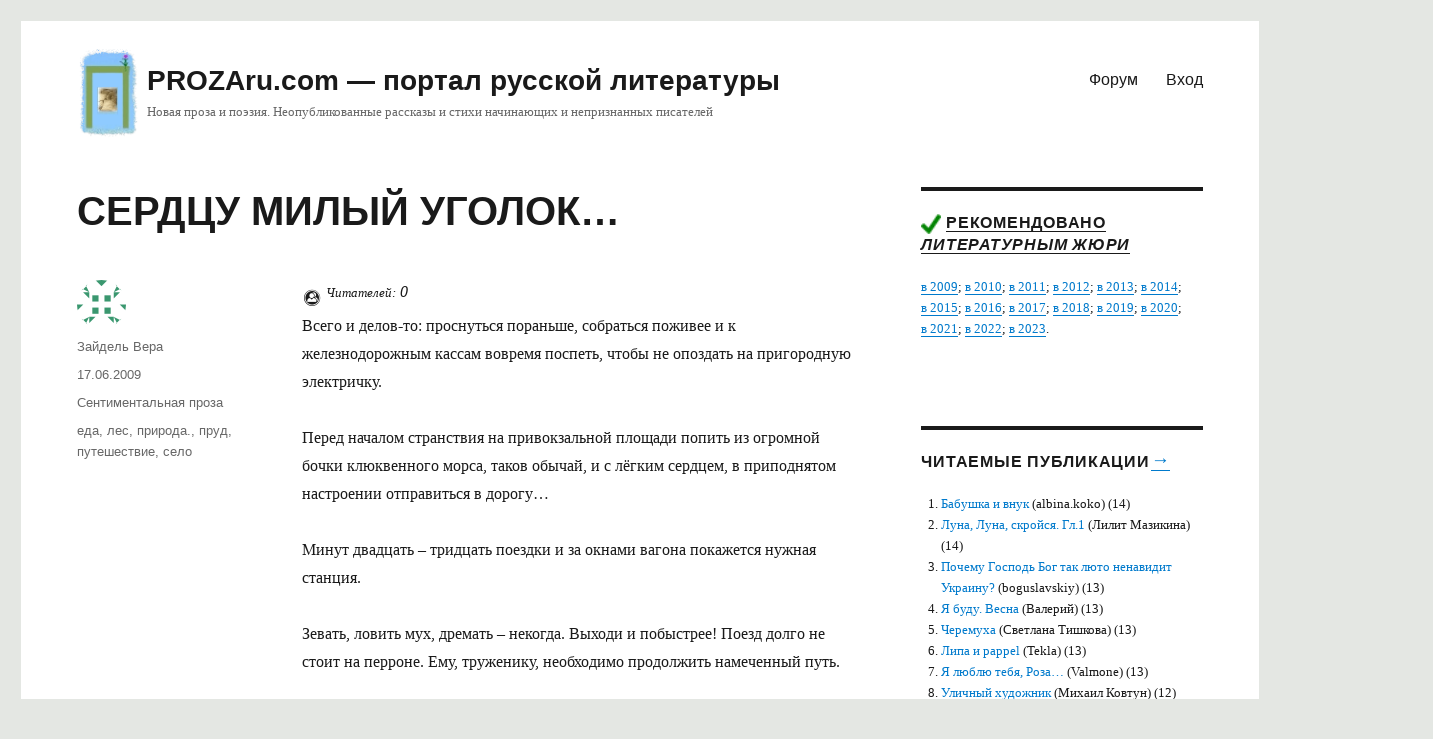

--- FILE ---
content_type: text/html; charset=UTF-8
request_url: https://prozaru.com/2009/06/serdtsu-milyiy-ugolok%E2%80%A6/
body_size: 16348
content:
<!DOCTYPE html>
<html lang="ru-RU" prefix="og: https://ogp.me/ns#" class="no-js">
<head>


	<meta charset="UTF-8">
	<meta name="viewport" content="width=device-width, initial-scale=1">
	<link rel="profile" href="http://gmpg.org/xfn/11">
		<script type="text/javascript">
/* <![CDATA[ */
(()=>{var e={};e.g=function(){if("object"==typeof globalThis)return globalThis;try{return this||new Function("return this")()}catch(e){if("object"==typeof window)return window}}(),function({ampUrl:n,isCustomizePreview:t,isAmpDevMode:r,noampQueryVarName:o,noampQueryVarValue:s,disabledStorageKey:i,mobileUserAgents:a,regexRegex:c}){if("undefined"==typeof sessionStorage)return;const d=new RegExp(c);if(!a.some((e=>{const n=e.match(d);return!(!n||!new RegExp(n[1],n[2]).test(navigator.userAgent))||navigator.userAgent.includes(e)})))return;e.g.addEventListener("DOMContentLoaded",(()=>{const e=document.getElementById("amp-mobile-version-switcher");if(!e)return;e.hidden=!1;const n=e.querySelector("a[href]");n&&n.addEventListener("click",(()=>{sessionStorage.removeItem(i)}))}));const g=r&&["paired-browsing-non-amp","paired-browsing-amp"].includes(window.name);if(sessionStorage.getItem(i)||t||g)return;const u=new URL(location.href),m=new URL(n);m.hash=u.hash,u.searchParams.has(o)&&s===u.searchParams.get(o)?sessionStorage.setItem(i,"1"):m.href!==u.href&&(window.stop(),location.replace(m.href))}({"ampUrl":"https:\/\/prozaru.com\/2009\/06\/serdtsu-milyiy-ugolok%E2%80%A6\/amp\/","noampQueryVarName":"noamp","noampQueryVarValue":"mobile","disabledStorageKey":"amp_mobile_redirect_disabled","mobileUserAgents":["Mobile","Android","Silk\/","Kindle","BlackBerry","Opera Mini","Opera Mobi"],"regexRegex":"^\\\/((?:.|\\n)+)\\\/([i]*)$","isCustomizePreview":false,"isAmpDevMode":false})})();
/* ]]> */
</script>
<script>(function(html){html.className = html.className.replace(/\bno-js\b/,'js')})(document.documentElement);</script>

<!-- SEO от Rank Math - https://rankmath.com/ -->
<title>СЕРДЦУ МИЛЫЙ УГОЛОК… &ndash; PROZAru.com - портал русской литературы</title>
<meta name="description" content="Всего и делов-то: проснуться пораньше, собраться поживее и к железнодорожным кассам вовремя поспеть, чтобы не опоздать на пригородную электричку."/>
<meta name="robots" content="follow, index, max-snippet:-1, max-video-preview:-1, max-image-preview:large"/>
<link rel="canonical" href="https://prozaru.com/2009/06/serdtsu-milyiy-ugolok%e2%80%a6/" />
<meta property="og:locale" content="ru_RU" />
<meta property="og:type" content="article" />
<meta property="og:title" content="СЕРДЦУ МИЛЫЙ УГОЛОК… &ndash; PROZAru.com - портал русской литературы" />
<meta property="og:description" content="Всего и делов-то: проснуться пораньше, собраться поживее и к железнодорожным кассам вовремя поспеть, чтобы не опоздать на пригородную электричку." />
<meta property="og:url" content="https://prozaru.com/2009/06/serdtsu-milyiy-ugolok%e2%80%a6/" />
<meta property="og:site_name" content="PROZAru.com - портал русской литературы" />
<meta property="article:tag" content="еда" />
<meta property="article:tag" content="лес" />
<meta property="article:tag" content="природа." />
<meta property="article:tag" content="пруд" />
<meta property="article:tag" content="путешествие" />
<meta property="article:tag" content="село" />
<meta property="article:section" content="Сентиментальная проза" />
<meta property="og:updated_time" content="2010-09-15T12:55:59+03:00" />
<meta property="article:published_time" content="2009-06-17T12:37:23+03:00" />
<meta property="article:modified_time" content="2010-09-15T12:55:59+03:00" />
<meta name="twitter:card" content="summary_large_image" />
<meta name="twitter:title" content="СЕРДЦУ МИЛЫЙ УГОЛОК… &ndash; PROZAru.com - портал русской литературы" />
<meta name="twitter:description" content="Всего и делов-то: проснуться пораньше, собраться поживее и к железнодорожным кассам вовремя поспеть, чтобы не опоздать на пригородную электричку." />
<meta name="twitter:label1" content="Автор" />
<meta name="twitter:data1" content="Зайдель Вера" />
<meta name="twitter:label2" content="Время чтения" />
<meta name="twitter:data2" content="1 минута" />
<script type="application/ld+json" class="rank-math-schema">{"@context":"https://schema.org","@graph":[{"@type":["LibrarySystem","Organization"],"@id":"https://prozaru.com/#organization","name":"prozaru.com","url":"https://prozaru.com","logo":{"@type":"ImageObject","@id":"https://prozaru.com/#logo","url":"https://prozaru.com/wp-content/uploads/2019/03/logo-3.png","contentUrl":"https://prozaru.com/wp-content/uploads/2019/03/logo-3.png","caption":"prozaru.com","inLanguage":"ru-RU","width":"134","height":"190"}},{"@type":"WebSite","@id":"https://prozaru.com/#website","url":"https://prozaru.com","name":"prozaru.com","publisher":{"@id":"https://prozaru.com/#organization"},"inLanguage":"ru-RU"},{"@type":"WebPage","@id":"https://prozaru.com/2009/06/serdtsu-milyiy-ugolok%e2%80%a6/#webpage","url":"https://prozaru.com/2009/06/serdtsu-milyiy-ugolok%e2%80%a6/","name":"\u0421\u0415\u0420\u0414\u0426\u0423 \u041c\u0418\u041b\u042b\u0419 \u0423\u0413\u041e\u041b\u041e\u041a\u2026 &ndash; PROZAru.com - \u043f\u043e\u0440\u0442\u0430\u043b \u0440\u0443\u0441\u0441\u043a\u043e\u0439 \u043b\u0438\u0442\u0435\u0440\u0430\u0442\u0443\u0440\u044b","datePublished":"2009-06-17T12:37:23+03:00","dateModified":"2010-09-15T12:55:59+03:00","isPartOf":{"@id":"https://prozaru.com/#website"},"inLanguage":"ru-RU"},{"@type":"Person","@id":"https://prozaru.com/author/veraz51/","name":"\u0417\u0430\u0439\u0434\u0435\u043b\u044c \u0412\u0435\u0440\u0430","url":"https://prozaru.com/author/veraz51/","image":{"@type":"ImageObject","@id":"https://secure.gravatar.com/avatar/8396087eb4504eae248b1a6dbc9090a8977c63968bb6aed184d880e996393626?s=96&amp;d=identicon&amp;r=g","url":"https://secure.gravatar.com/avatar/8396087eb4504eae248b1a6dbc9090a8977c63968bb6aed184d880e996393626?s=96&amp;d=identicon&amp;r=g","caption":"\u0417\u0430\u0439\u0434\u0435\u043b\u044c \u0412\u0435\u0440\u0430","inLanguage":"ru-RU"},"sameAs":["http://prozaru.com/author/veraz51/"],"worksFor":{"@id":"https://prozaru.com/#organization"}},{"@type":"Article","headline":"\u0421\u0415\u0420\u0414\u0426\u0423 \u041c\u0418\u041b\u042b\u0419 \u0423\u0413\u041e\u041b\u041e\u041a\u2026 &ndash; PROZAru.com - \u043f\u043e\u0440\u0442\u0430\u043b \u0440\u0443\u0441\u0441\u043a\u043e\u0439 \u043b\u0438\u0442\u0435\u0440\u0430\u0442\u0443\u0440\u044b","datePublished":"2009-06-17T12:37:23+03:00","dateModified":"2010-09-15T12:55:59+03:00","author":{"@id":"https://prozaru.com/author/veraz51/","name":"\u0417\u0430\u0439\u0434\u0435\u043b\u044c \u0412\u0435\u0440\u0430"},"publisher":{"@id":"https://prozaru.com/#organization"},"description":"\u0412\u0441\u0435\u0433\u043e \u0438 \u0434\u0435\u043b\u043e\u0432-\u0442\u043e: \u043f\u0440\u043e\u0441\u043d\u0443\u0442\u044c\u0441\u044f \u043f\u043e\u0440\u0430\u043d\u044c\u0448\u0435, \u0441\u043e\u0431\u0440\u0430\u0442\u044c\u0441\u044f \u043f\u043e\u0436\u0438\u0432\u0435\u0435 \u0438 \u043a \u0436\u0435\u043b\u0435\u0437\u043d\u043e\u0434\u043e\u0440\u043e\u0436\u043d\u044b\u043c \u043a\u0430\u0441\u0441\u0430\u043c \u0432\u043e\u0432\u0440\u0435\u043c\u044f \u043f\u043e\u0441\u043f\u0435\u0442\u044c, \u0447\u0442\u043e\u0431\u044b \u043d\u0435 \u043e\u043f\u043e\u0437\u0434\u0430\u0442\u044c \u043d\u0430 \u043f\u0440\u0438\u0433\u043e\u0440\u043e\u0434\u043d\u0443\u044e \u044d\u043b\u0435\u043a\u0442\u0440\u0438\u0447\u043a\u0443.","name":"\u0421\u0415\u0420\u0414\u0426\u0423 \u041c\u0418\u041b\u042b\u0419 \u0423\u0413\u041e\u041b\u041e\u041a\u2026 &ndash; PROZAru.com - \u043f\u043e\u0440\u0442\u0430\u043b \u0440\u0443\u0441\u0441\u043a\u043e\u0439 \u043b\u0438\u0442\u0435\u0440\u0430\u0442\u0443\u0440\u044b","@id":"https://prozaru.com/2009/06/serdtsu-milyiy-ugolok%e2%80%a6/#richSnippet","isPartOf":{"@id":"https://prozaru.com/2009/06/serdtsu-milyiy-ugolok%e2%80%a6/#webpage"},"inLanguage":"ru-RU","mainEntityOfPage":{"@id":"https://prozaru.com/2009/06/serdtsu-milyiy-ugolok%e2%80%a6/#webpage"}}]}</script>
<!-- /Rank Math WordPress SEO плагин -->

<link rel="alternate" type="application/rss+xml" title="PROZAru.com - портал русской литературы &raquo; Лента" href="https://prozaru.com/feed/" />
<link rel="alternate" type="application/rss+xml" title="PROZAru.com - портал русской литературы &raquo; Лента комментариев" href="https://prozaru.com/comments/feed/" />
<link rel="alternate" type="application/rss+xml" title="PROZAru.com - портал русской литературы &raquo; Лента комментариев к &laquo;СЕРДЦУ  МИЛЫЙ  УГОЛОК…&raquo;" href="https://prozaru.com/2009/06/serdtsu-milyiy-ugolok%e2%80%a6/feed/" />
<link rel="alternate" title="oEmbed (JSON)" type="application/json+oembed" href="https://prozaru.com/wp-json/oembed/1.0/embed?url=https%3A%2F%2Fprozaru.com%2F2009%2F06%2Fserdtsu-milyiy-ugolok%25e2%2580%25a6%2F" />
<link rel="alternate" title="oEmbed (XML)" type="text/xml+oembed" href="https://prozaru.com/wp-json/oembed/1.0/embed?url=https%3A%2F%2Fprozaru.com%2F2009%2F06%2Fserdtsu-milyiy-ugolok%25e2%2580%25a6%2F&#038;format=xml" />
<style id='wp-img-auto-sizes-contain-inline-css' type='text/css'>
img:is([sizes=auto i],[sizes^="auto," i]){contain-intrinsic-size:3000px 1500px}
/*# sourceURL=wp-img-auto-sizes-contain-inline-css */
</style>

<link rel='stylesheet' id='dashicons-css' href='https://prozaru.com/wp-includes/css/dashicons.min.css?ver=6.9' type='text/css' media='all' />
<link rel='stylesheet' id='post-views-counter-frontend-css' href='https://prozaru.com/wp-content/plugins/post-views-counter/css/frontend.css?ver=1.7.3' type='text/css' media='all' />
<style id='wp-emoji-styles-inline-css' type='text/css'>

	img.wp-smiley, img.emoji {
		display: inline !important;
		border: none !important;
		box-shadow: none !important;
		height: 1em !important;
		width: 1em !important;
		margin: 0 0.07em !important;
		vertical-align: -0.1em !important;
		background: none !important;
		padding: 0 !important;
	}
/*# sourceURL=wp-emoji-styles-inline-css */
</style>
<link rel='stylesheet' id='wp-block-library-css' href='https://prozaru.com/wp-includes/css/dist/block-library/style.min.css?ver=6.9' type='text/css' media='all' />
<style id='global-styles-inline-css' type='text/css'>
:root{--wp--preset--aspect-ratio--square: 1;--wp--preset--aspect-ratio--4-3: 4/3;--wp--preset--aspect-ratio--3-4: 3/4;--wp--preset--aspect-ratio--3-2: 3/2;--wp--preset--aspect-ratio--2-3: 2/3;--wp--preset--aspect-ratio--16-9: 16/9;--wp--preset--aspect-ratio--9-16: 9/16;--wp--preset--color--black: #000000;--wp--preset--color--cyan-bluish-gray: #abb8c3;--wp--preset--color--white: #fff;--wp--preset--color--pale-pink: #f78da7;--wp--preset--color--vivid-red: #cf2e2e;--wp--preset--color--luminous-vivid-orange: #ff6900;--wp--preset--color--luminous-vivid-amber: #fcb900;--wp--preset--color--light-green-cyan: #7bdcb5;--wp--preset--color--vivid-green-cyan: #00d084;--wp--preset--color--pale-cyan-blue: #8ed1fc;--wp--preset--color--vivid-cyan-blue: #0693e3;--wp--preset--color--vivid-purple: #9b51e0;--wp--preset--color--dark-gray: #1a1a1a;--wp--preset--color--medium-gray: #686868;--wp--preset--color--light-gray: #e5e5e5;--wp--preset--color--blue-gray: #4d545c;--wp--preset--color--bright-blue: #007acc;--wp--preset--color--light-blue: #9adffd;--wp--preset--color--dark-brown: #402b30;--wp--preset--color--medium-brown: #774e24;--wp--preset--color--dark-red: #640c1f;--wp--preset--color--bright-red: #ff675f;--wp--preset--color--yellow: #ffef8e;--wp--preset--gradient--vivid-cyan-blue-to-vivid-purple: linear-gradient(135deg,rgb(6,147,227) 0%,rgb(155,81,224) 100%);--wp--preset--gradient--light-green-cyan-to-vivid-green-cyan: linear-gradient(135deg,rgb(122,220,180) 0%,rgb(0,208,130) 100%);--wp--preset--gradient--luminous-vivid-amber-to-luminous-vivid-orange: linear-gradient(135deg,rgb(252,185,0) 0%,rgb(255,105,0) 100%);--wp--preset--gradient--luminous-vivid-orange-to-vivid-red: linear-gradient(135deg,rgb(255,105,0) 0%,rgb(207,46,46) 100%);--wp--preset--gradient--very-light-gray-to-cyan-bluish-gray: linear-gradient(135deg,rgb(238,238,238) 0%,rgb(169,184,195) 100%);--wp--preset--gradient--cool-to-warm-spectrum: linear-gradient(135deg,rgb(74,234,220) 0%,rgb(151,120,209) 20%,rgb(207,42,186) 40%,rgb(238,44,130) 60%,rgb(251,105,98) 80%,rgb(254,248,76) 100%);--wp--preset--gradient--blush-light-purple: linear-gradient(135deg,rgb(255,206,236) 0%,rgb(152,150,240) 100%);--wp--preset--gradient--blush-bordeaux: linear-gradient(135deg,rgb(254,205,165) 0%,rgb(254,45,45) 50%,rgb(107,0,62) 100%);--wp--preset--gradient--luminous-dusk: linear-gradient(135deg,rgb(255,203,112) 0%,rgb(199,81,192) 50%,rgb(65,88,208) 100%);--wp--preset--gradient--pale-ocean: linear-gradient(135deg,rgb(255,245,203) 0%,rgb(182,227,212) 50%,rgb(51,167,181) 100%);--wp--preset--gradient--electric-grass: linear-gradient(135deg,rgb(202,248,128) 0%,rgb(113,206,126) 100%);--wp--preset--gradient--midnight: linear-gradient(135deg,rgb(2,3,129) 0%,rgb(40,116,252) 100%);--wp--preset--font-size--small: 13px;--wp--preset--font-size--medium: 20px;--wp--preset--font-size--large: 36px;--wp--preset--font-size--x-large: 42px;--wp--preset--spacing--20: 0.44rem;--wp--preset--spacing--30: 0.67rem;--wp--preset--spacing--40: 1rem;--wp--preset--spacing--50: 1.5rem;--wp--preset--spacing--60: 2.25rem;--wp--preset--spacing--70: 3.38rem;--wp--preset--spacing--80: 5.06rem;--wp--preset--shadow--natural: 6px 6px 9px rgba(0, 0, 0, 0.2);--wp--preset--shadow--deep: 12px 12px 50px rgba(0, 0, 0, 0.4);--wp--preset--shadow--sharp: 6px 6px 0px rgba(0, 0, 0, 0.2);--wp--preset--shadow--outlined: 6px 6px 0px -3px rgb(255, 255, 255), 6px 6px rgb(0, 0, 0);--wp--preset--shadow--crisp: 6px 6px 0px rgb(0, 0, 0);}:where(.is-layout-flex){gap: 0.5em;}:where(.is-layout-grid){gap: 0.5em;}body .is-layout-flex{display: flex;}.is-layout-flex{flex-wrap: wrap;align-items: center;}.is-layout-flex > :is(*, div){margin: 0;}body .is-layout-grid{display: grid;}.is-layout-grid > :is(*, div){margin: 0;}:where(.wp-block-columns.is-layout-flex){gap: 2em;}:where(.wp-block-columns.is-layout-grid){gap: 2em;}:where(.wp-block-post-template.is-layout-flex){gap: 1.25em;}:where(.wp-block-post-template.is-layout-grid){gap: 1.25em;}.has-black-color{color: var(--wp--preset--color--black) !important;}.has-cyan-bluish-gray-color{color: var(--wp--preset--color--cyan-bluish-gray) !important;}.has-white-color{color: var(--wp--preset--color--white) !important;}.has-pale-pink-color{color: var(--wp--preset--color--pale-pink) !important;}.has-vivid-red-color{color: var(--wp--preset--color--vivid-red) !important;}.has-luminous-vivid-orange-color{color: var(--wp--preset--color--luminous-vivid-orange) !important;}.has-luminous-vivid-amber-color{color: var(--wp--preset--color--luminous-vivid-amber) !important;}.has-light-green-cyan-color{color: var(--wp--preset--color--light-green-cyan) !important;}.has-vivid-green-cyan-color{color: var(--wp--preset--color--vivid-green-cyan) !important;}.has-pale-cyan-blue-color{color: var(--wp--preset--color--pale-cyan-blue) !important;}.has-vivid-cyan-blue-color{color: var(--wp--preset--color--vivid-cyan-blue) !important;}.has-vivid-purple-color{color: var(--wp--preset--color--vivid-purple) !important;}.has-black-background-color{background-color: var(--wp--preset--color--black) !important;}.has-cyan-bluish-gray-background-color{background-color: var(--wp--preset--color--cyan-bluish-gray) !important;}.has-white-background-color{background-color: var(--wp--preset--color--white) !important;}.has-pale-pink-background-color{background-color: var(--wp--preset--color--pale-pink) !important;}.has-vivid-red-background-color{background-color: var(--wp--preset--color--vivid-red) !important;}.has-luminous-vivid-orange-background-color{background-color: var(--wp--preset--color--luminous-vivid-orange) !important;}.has-luminous-vivid-amber-background-color{background-color: var(--wp--preset--color--luminous-vivid-amber) !important;}.has-light-green-cyan-background-color{background-color: var(--wp--preset--color--light-green-cyan) !important;}.has-vivid-green-cyan-background-color{background-color: var(--wp--preset--color--vivid-green-cyan) !important;}.has-pale-cyan-blue-background-color{background-color: var(--wp--preset--color--pale-cyan-blue) !important;}.has-vivid-cyan-blue-background-color{background-color: var(--wp--preset--color--vivid-cyan-blue) !important;}.has-vivid-purple-background-color{background-color: var(--wp--preset--color--vivid-purple) !important;}.has-black-border-color{border-color: var(--wp--preset--color--black) !important;}.has-cyan-bluish-gray-border-color{border-color: var(--wp--preset--color--cyan-bluish-gray) !important;}.has-white-border-color{border-color: var(--wp--preset--color--white) !important;}.has-pale-pink-border-color{border-color: var(--wp--preset--color--pale-pink) !important;}.has-vivid-red-border-color{border-color: var(--wp--preset--color--vivid-red) !important;}.has-luminous-vivid-orange-border-color{border-color: var(--wp--preset--color--luminous-vivid-orange) !important;}.has-luminous-vivid-amber-border-color{border-color: var(--wp--preset--color--luminous-vivid-amber) !important;}.has-light-green-cyan-border-color{border-color: var(--wp--preset--color--light-green-cyan) !important;}.has-vivid-green-cyan-border-color{border-color: var(--wp--preset--color--vivid-green-cyan) !important;}.has-pale-cyan-blue-border-color{border-color: var(--wp--preset--color--pale-cyan-blue) !important;}.has-vivid-cyan-blue-border-color{border-color: var(--wp--preset--color--vivid-cyan-blue) !important;}.has-vivid-purple-border-color{border-color: var(--wp--preset--color--vivid-purple) !important;}.has-vivid-cyan-blue-to-vivid-purple-gradient-background{background: var(--wp--preset--gradient--vivid-cyan-blue-to-vivid-purple) !important;}.has-light-green-cyan-to-vivid-green-cyan-gradient-background{background: var(--wp--preset--gradient--light-green-cyan-to-vivid-green-cyan) !important;}.has-luminous-vivid-amber-to-luminous-vivid-orange-gradient-background{background: var(--wp--preset--gradient--luminous-vivid-amber-to-luminous-vivid-orange) !important;}.has-luminous-vivid-orange-to-vivid-red-gradient-background{background: var(--wp--preset--gradient--luminous-vivid-orange-to-vivid-red) !important;}.has-very-light-gray-to-cyan-bluish-gray-gradient-background{background: var(--wp--preset--gradient--very-light-gray-to-cyan-bluish-gray) !important;}.has-cool-to-warm-spectrum-gradient-background{background: var(--wp--preset--gradient--cool-to-warm-spectrum) !important;}.has-blush-light-purple-gradient-background{background: var(--wp--preset--gradient--blush-light-purple) !important;}.has-blush-bordeaux-gradient-background{background: var(--wp--preset--gradient--blush-bordeaux) !important;}.has-luminous-dusk-gradient-background{background: var(--wp--preset--gradient--luminous-dusk) !important;}.has-pale-ocean-gradient-background{background: var(--wp--preset--gradient--pale-ocean) !important;}.has-electric-grass-gradient-background{background: var(--wp--preset--gradient--electric-grass) !important;}.has-midnight-gradient-background{background: var(--wp--preset--gradient--midnight) !important;}.has-small-font-size{font-size: var(--wp--preset--font-size--small) !important;}.has-medium-font-size{font-size: var(--wp--preset--font-size--medium) !important;}.has-large-font-size{font-size: var(--wp--preset--font-size--large) !important;}.has-x-large-font-size{font-size: var(--wp--preset--font-size--x-large) !important;}
/*# sourceURL=global-styles-inline-css */
</style>

<style id='classic-theme-styles-inline-css' type='text/css'>
/*! This file is auto-generated */
.wp-block-button__link{color:#fff;background-color:#32373c;border-radius:9999px;box-shadow:none;text-decoration:none;padding:calc(.667em + 2px) calc(1.333em + 2px);font-size:1.125em}.wp-block-file__button{background:#32373c;color:#fff;text-decoration:none}
/*# sourceURL=/wp-includes/css/classic-themes.min.css */
</style>
<link rel='stylesheet' id='genericons-css' href='https://prozaru.com/wp-content/themes/proza16/genericons/genericons.css?ver=3.4.1' type='text/css' media='all' />
<link rel='stylesheet' id='twentysixteen-style-css' href='https://prozaru.com/wp-content/themes/proza16/style.css?ver=6.9' type='text/css' media='all' />
<link rel='stylesheet' id='twentysixteen-block-style-css' href='https://prozaru.com/wp-content/themes/proza16/css/blocks.css?ver=20181230' type='text/css' media='all' />
<script type="text/javascript" id="post-views-counter-frontend-js-before">
/* <![CDATA[ */
var pvcArgsFrontend = {"mode":"js","postID":7752,"requestURL":"https:\/\/prozaru.com\/wp-admin\/admin-ajax.php","nonce":"cf38acad45","dataStorage":"cookies","multisite":false,"path":"\/","domain":""};

//# sourceURL=post-views-counter-frontend-js-before
/* ]]> */
</script>
<script type="text/javascript" src="https://prozaru.com/wp-content/plugins/post-views-counter/js/frontend.js?ver=1.7.3" id="post-views-counter-frontend-js"></script>
<script type="text/javascript" src="https://prozaru.com/wp-includes/js/jquery/jquery.min.js?ver=3.7.1" id="jquery-core-js"></script>
<script type="text/javascript" src="https://prozaru.com/wp-includes/js/jquery/jquery-migrate.min.js?ver=3.4.1" id="jquery-migrate-js"></script>
<link rel="https://api.w.org/" href="https://prozaru.com/wp-json/" /><link rel="alternate" title="JSON" type="application/json" href="https://prozaru.com/wp-json/wp/v2/posts/7752" /><link rel="EditURI" type="application/rsd+xml" title="RSD" href="https://prozaru.com/xmlrpc.php?rsd" />
<meta name="generator" content="WordPress 6.9" />
<link rel='shortlink' href='https://prozaru.com/?p=7752' />
<link rel="alternate" type="text/html" media="only screen and (max-width: 640px)" href="https://prozaru.com/2009/06/serdtsu-milyiy-ugolok%E2%80%A6/amp/"><style type="text/css">.recentcomments a{display:inline !important;padding:0 !important;margin:0 !important;}</style><style type="text/css" id="custom-background-css">
body.custom-background { background-color: #e4e7e3; }
</style>
	<link rel="amphtml" href="https://prozaru.com/2009/06/serdtsu-milyiy-ugolok%E2%80%A6/amp/"><style>#amp-mobile-version-switcher{left:0;position:absolute;width:100%;z-index:100}#amp-mobile-version-switcher>a{background-color:#444;border:0;color:#eaeaea;display:block;font-family:-apple-system,BlinkMacSystemFont,Segoe UI,Roboto,Oxygen-Sans,Ubuntu,Cantarell,Helvetica Neue,sans-serif;font-size:16px;font-weight:600;padding:15px 0;text-align:center;-webkit-text-decoration:none;text-decoration:none}#amp-mobile-version-switcher>a:active,#amp-mobile-version-switcher>a:focus,#amp-mobile-version-switcher>a:hover{-webkit-text-decoration:underline;text-decoration:underline}</style>		<style type="text/css" id="wp-custom-css">
			 .post-views-label, .post-views-count {
font-style: italic;	
vertical-align: super;

}
 .post-views-label {
font-size: 0.8rem;
}

		</style>
		
</head>

<body class="wp-singular post-template-default single single-post postid-7752 single-format-standard custom-background wp-custom-logo wp-embed-responsive wp-theme-proza16 group-blog">
<div id="page" class="site">
	<div class="site-inner">
		<a class="skip-link screen-reader-text" href="#content">Перейти к содержимому</a>

		<header id="masthead" class="site-header" role="banner">
			<div class="site-header-main">
				<div class="site-branding">
					<a href="https://prozaru.com/" class="custom-logo-link" rel="home"><img width="134" height="190" src="https://prozaru.com/wp-content/uploads/2019/03/logo-3.png" class="custom-logo" alt="PROZAru.com &#8212; портал русской литературы" decoding="async" /></a>					
					
											<p class="site-title"><a href="https://prozaru.com/" rel="home">PROZAru.com &#8212; портал русской литературы</a></p>
												<p class="site-description">Новая проза и поэзия. Неопубликованные рассказы и стихи начинающих и непризнанных писателей</p>
									

</div><!-- .site-branding -->


									<button id="menu-toggle" class="menu-toggle">Меню</button>

					<div id="site-header-menu" class="site-header-menu">
					
					
					
			
													<nav id="site-navigation" class="main-navigation" role="navigation" aria-label="Основное меню">
								

								<div class="menu-11-container"><ul id="menu-11" class="primary-menu"><li id="menu-item-88402" class="menu-item menu-item-type-custom menu-item-object-custom menu-item-88402"><a href="https://forum.prozaru.com">Форум</a></li>
<li id="menu-item-88403" class="menu-item menu-item-type-custom menu-item-object-custom menu-item-88403"><a href="https://prozaru.com/logwp/">Вход</a></li>
</ul></div>							</nav><!-- .main-navigation -->
						
												
		
					</div><!-- .site-header-menu -->
							</div><!-- .site-header-main -->

					
	
	
<div class="mob">
<!-- Yandex.RTB R-A-52496-7 -->
<div id="yandex_rtb_R-A-52496-7"></div>
<script type="text/javascript">
    (function(w, d, n, s, t) {
        w[n] = w[n] || [];
        w[n].push(function() {
            Ya.Context.AdvManager.render({
                blockId: "R-A-52496-7",
                renderTo: "yandex_rtb_R-A-52496-7",
				statId: 702, // идентификатор среза
                async: true
            });
        });
        t = d.getElementsByTagName("script")[0];
        s = d.createElement("script");
        s.type = "text/javascript";
        s.src = "//an.yandex.ru/system/context.js";
        s.async = true;
        t.parentNode.insertBefore(s, t);
    })(this, this.document, "yandexContextAsyncCallbacks");
</script>
<!--
<script async src="https://pagead2.googlesyndication.com/pagead/js/adsbygoogle.js?client=ca-pub-4487917741570872"
     crossorigin="anonymous"></script>

<ins class="adsbygoogle"
     style="display:block"
     data-ad-client="ca-pub-4487917741570872"
     data-ad-slot="8498847717"
     data-ad-format="auto"
     data-full-width-responsive="true"></ins>
<script>
     (adsbygoogle = window.adsbygoogle || []).push({});
</script>
-->
</div>

<div class="pc">
	<!-- Yandex.RTB R-A-52496-6 -->
<div id="yandex_rtb_R-A-52496-6"></div>
<script type="text/javascript">
    (function(w, d, n, s, t) {
        w[n] = w[n] || [];
        w[n].push(function() {
            Ya.Context.AdvManager.render({
                blockId: "R-A-52496-6",
                renderTo: "yandex_rtb_R-A-52496-6",
				statId: 602, // идентификатор среза
                async: true
            });
        });
        t = d.getElementsByTagName("script")[0];
        s = d.createElement("script");
        s.type = "text/javascript";
        s.src = "//an.yandex.ru/system/context.js";
        s.async = true;
        t.parentNode.insertBefore(s, t);
    })(this, this.document, "yandexContextAsyncCallbacks");
</script>
<!--
<script async src="https://pagead2.googlesyndication.com/pagead/js/adsbygoogle.js?client=ca-pub-4487917741570872"
     crossorigin="anonymous"></script>

<ins class="adsbygoogle"
     style="display:block"
     data-ad-client="ca-pub-4487917741570872"
     data-ad-slot="7979972964"
     data-ad-format="auto"
     data-full-width-responsive="true"></ins>
<script>
     (adsbygoogle = window.adsbygoogle || []).push({});
</script>	
-->
</div>



	
		
	
	
		</header><!-- .site-header -->
		
		

		<div id="content" class="site-content">
		

		

<div id="primary" class="content-area">
	<main id="main" class="site-main" role="main">
		
<article id="post-7752" class="post-7752 post type-post status-publish format-standard hentry category-sens tag-eda tag-les tag-priroda tag-prud tag-puteshestvie tag-selo">
	<header class="entry-header">
		<h1 class="entry-title">СЕРДЦУ  МИЛЫЙ  УГОЛОК…</h1>	</header><!-- .entry-header -->

			<div class="entry-content">

		<div class="post-views content-post post-7752 entry-meta load-static">
				<span class="post-views-icon dashicons dashicons-buddicons-buddypress-logo"></span> <span class="post-views-label">Читателей:</span> <span class="post-views-count">0</span>
			</div><p>Всего  и делов-то:  проснуться пораньше, собраться поживее и  к железнодорожным   кассам  вовремя поспеть, чтобы  не опоздать на пригородную  электричку.</p>
<p>Перед началом  странствия  на привокзальной площади попить из огромной бочки    клюквенного морса, таков обычай, и с лёгким сердцем,  в приподнятом настроении отправиться в дорогу…</p>
<p>Минут двадцать – тридцать поездки и  за окнами вагона  покажется  нужная  станция.</p>
<p>Зевать, ловить мух, дремать – некогда. Выходи и побыстрее!  Поезд  долго не стоит  на перроне. Ему,  труженику,  необходимо продолжить  намеченный  путь.</p>
<p>Теперь в горку, в горку и так  поболее часа. Затем  быстрым шагом пройти по деревне со своеобразным  и даже смешным   названием  «Бабаи».</p>
<p>Далеко за селом   откроется такая красота,  что  уйдёт усталость:<br />
Живая природа во всём своём величии и одновременно  простоте притянет любознательный взгляд, заставит задуматься об истинных ценностях…</p>
<p>Её, такую, возможно ещё  увидеть  на полотнах Великих художников, где яркие  солнечные лучи, прорываясь сквозь густую листву много повидавших на своём веку деревьев, очерчивают  круги, входя  в вечный спор с тенью. А   зелень  трав и  разноцветье  полевое  смешиваются с небесной лазурью, пытаясь стать единым целым&#8230;</p>
<p>Солнечные блики… вечная игра света – тени…</p>
<p>В траву…  Быстрее…   И  дышать,  полной грудью вдыхать   ароматы  земли…</p>
<p>А после &#8212;   к пруду. Время, как известно, быстротечно. Летний день хоть и долог, но имеет и свои пределы, а  ещё необходимо  доплыть до другого берега, затопленного, поросшего корягами,  могучими и  вечными…</p>
<p>От души накупавшись, поплавав &#8212;  твёрдой поступью в лес.   Не за грибами  или ягодами, а за наслаждением  долгожданной встречи. Чтобы в очередной раз  вслушаться, услышать,  почувствовать величие …</p>
<p>На укромной, невидимой  чужому глазу   полянке &#8212;  привал.<br />
Пришла пора  подкрепить свои силы простой, без каких-либо кулинарных изысков  и оттого  ещё более вкусной едой: печеным картофелем,  сваренными в «крутую» яйцами,  нечищеными огурцами, разрезанными вдоль и  обильно посыпанными солью,  «килькой в томате», жирной сельдью…</p>
<p>Прожит день, пора домой…  До следующей встречи, природа!</p>
<p>… Всего и делов-то – проснуться пораньше….</p>
<p>17.06.09</p>
<p><em></em><em><br />
</em></p>

<div style="text-align: right;">
<img src="https://prozaru.com/check.png" width="15px" alt="Рекомендовать литературному жюри!"/> <a rel='nofollow'  title="Рекомендовать литературному жюри!" target='_blank' href='https://forum.prozaru.com/index.php?fid=7&id=077152#a10'><i>рекомендовать</i></a>
</div>


<div class="author-info">
	<div class="author-avatar">
		<img alt='' src='https://secure.gravatar.com/avatar/8396087eb4504eae248b1a6dbc9090a8977c63968bb6aed184d880e996393626?s=42&#038;d=identicon&#038;r=g' srcset='https://secure.gravatar.com/avatar/8396087eb4504eae248b1a6dbc9090a8977c63968bb6aed184d880e996393626?s=84&#038;d=identicon&#038;r=g 2x' class='avatar avatar-42 photo' height='42' width='42' decoding='async'/>	</div><!-- .author-avatar -->

	<div class="author-description">
		<h2 class="author-title"><span class="author-heading">Автор:</span> Зайдель Вера</h2>

		<p class="author-bio">
			Пишу, потому что хочется писать...

Радуюсь встречам с новыми и старыми читателями...

Всем удачи в жизни и творчестве!			<a class="author-link" href="https://prozaru.com/author/veraz51/" rel="author">
				Посмотреть все записи автора Зайдель Вера			</a>
		</p><!-- .author-bio -->
	</div><!-- .author-description -->
</div><!-- .author-info -->
	

	</div><!-- .entry-content -->
	
	<footer class="entry-footer">
		<span class="byline"><span class="author vcard"><img alt='' src='https://secure.gravatar.com/avatar/8396087eb4504eae248b1a6dbc9090a8977c63968bb6aed184d880e996393626?s=49&#038;d=identicon&#038;r=g' srcset='https://secure.gravatar.com/avatar/8396087eb4504eae248b1a6dbc9090a8977c63968bb6aed184d880e996393626?s=98&#038;d=identicon&#038;r=g 2x' class='avatar avatar-49 photo' height='49' width='49' decoding='async'/><span class="screen-reader-text">Автор </span> <a class="url fn n" href="https://prozaru.com/author/veraz51/">Зайдель Вера</a></span></span><span class="posted-on"><span class="screen-reader-text">Опубликовано </span><a href="https://prozaru.com/2009/06/serdtsu-milyiy-ugolok%e2%80%a6/" rel="bookmark"><time class="entry-date published" datetime="2009-06-17T12:37:23+03:00">17.06.2009</time><time class="updated" datetime="2010-09-15T12:55:59+03:00">15.09.2010</time></a></span><span class="cat-links"><span class="screen-reader-text">Рубрики </span><a href="https://prozaru.com/category/janr/sens/" rel="category tag">Сентиментальная проза</a></span><span class="tags-links"><span class="screen-reader-text">Метки </span><a href="https://prozaru.com/tag/eda/" rel="tag">еда</a>, <a href="https://prozaru.com/tag/les/" rel="tag">лес</a>, <a href="https://prozaru.com/tag/priroda/" rel="tag">природа.</a>, <a href="https://prozaru.com/tag/prud/" rel="tag">пруд</a>, <a href="https://prozaru.com/tag/puteshestvie/" rel="tag">путешествие</a>, <a href="https://prozaru.com/tag/selo/" rel="tag">село</a></span>					

	
	</footer><!-- .entry-footer -->
</article><!-- #post-## -->

<div id="comments" class="comments-area">

			<h2 class="comments-title">
			СЕРДЦУ  МИЛЫЙ  УГОЛОК…: 7 комментариев		</h2>

		
		<ol class="comment-list">
					<li id="comment-5502" class="comment even thread-even depth-1">
			<article id="div-comment-5502" class="comment-body">
				<footer class="comment-meta">
					<div class="comment-author vcard">
						<img alt='' src='https://secure.gravatar.com/avatar/1cf83556b268ee029b58acc23df89c213098dcbce277409a02e9fc56cd14b664?s=42&#038;d=identicon&#038;r=g' srcset='https://secure.gravatar.com/avatar/1cf83556b268ee029b58acc23df89c213098dcbce277409a02e9fc56cd14b664?s=84&#038;d=identicon&#038;r=g 2x' class='avatar avatar-42 photo' height='42' width='42' decoding='async'/>						<b class="fn">Яна Голдовская</b><span class="says">:</span>					</div><!-- .comment-author -->

					<div class="comment-metadata">
						<a href="https://prozaru.com/2009/06/serdtsu-milyiy-ugolok%e2%80%a6/#comment-5502"><time datetime="2009-06-17T18:04:05+03:00">17.06.2009 в 18:04</time></a>					</div><!-- .comment-metadata -->

									</footer><!-- .comment-meta -->

				<div class="comment-content">
					<p>Очень приятный и правильно использованный летний день.<br />
Почаще бы&#8230;  Вот только не знаю, где можно найти такое пасторальное, безопасное от других отдыхающих, место?&#8230;</p>
				</div><!-- .comment-content -->

							</article><!-- .comment-body -->
		</li><!-- #comment-## -->
		<li id="comment-5509" class="comment odd alt thread-odd thread-alt depth-1">
			<article id="div-comment-5509" class="comment-body">
				<footer class="comment-meta">
					<div class="comment-author vcard">
						<img alt='' src='https://secure.gravatar.com/avatar/51279817bd55b97f9d45c4957fdbcd9bab4f6355fd30fcdc2f7009c40ccc6ba0?s=42&#038;d=identicon&#038;r=g' srcset='https://secure.gravatar.com/avatar/51279817bd55b97f9d45c4957fdbcd9bab4f6355fd30fcdc2f7009c40ccc6ba0?s=84&#038;d=identicon&#038;r=g 2x' class='avatar avatar-42 photo' height='42' width='42' loading='lazy' decoding='async'/>						<b class="fn">Вера</b><span class="says">:</span>					</div><!-- .comment-author -->

					<div class="comment-metadata">
						<a href="https://prozaru.com/2009/06/serdtsu-milyiy-ugolok%e2%80%a6/#comment-5509"><time datetime="2009-06-17T19:26:36+03:00">17.06.2009 в 19:26</time></a>					</div><!-- .comment-metadata -->

									</footer><!-- .comment-meta -->

				<div class="comment-content">
					<p>Уважаемый админ, отметила случайно, а потом не знала,как отменить&#8230;<br />
Всё поняла&#8230;</p>
<p>Только зачем выставлено в номинациях?  Я думала,что это сам кому-то предлагаешь прочесть&#8230;</p>
<p>С уважением,Вера Зайдель</p>
				</div><!-- .comment-content -->

							</article><!-- .comment-body -->
		</li><!-- #comment-## -->
		<li id="comment-5510" class="comment even thread-even depth-1">
			<article id="div-comment-5510" class="comment-body">
				<footer class="comment-meta">
					<div class="comment-author vcard">
						<img alt='' src='https://secure.gravatar.com/avatar/51279817bd55b97f9d45c4957fdbcd9bab4f6355fd30fcdc2f7009c40ccc6ba0?s=42&#038;d=identicon&#038;r=g' srcset='https://secure.gravatar.com/avatar/51279817bd55b97f9d45c4957fdbcd9bab4f6355fd30fcdc2f7009c40ccc6ba0?s=84&#038;d=identicon&#038;r=g 2x' class='avatar avatar-42 photo' height='42' width='42' loading='lazy' decoding='async'/>						<b class="fn">Вера</b><span class="says">:</span>					</div><!-- .comment-author -->

					<div class="comment-metadata">
						<a href="https://prozaru.com/2009/06/serdtsu-milyiy-ugolok%e2%80%a6/#comment-5510"><time datetime="2009-06-17T19:27:16+03:00">17.06.2009 в 19:27</time></a>					</div><!-- .comment-metadata -->

									</footer><!-- .comment-meta -->

				<div class="comment-content">
					<p>Яне&#8230;<br />
В детстве,в прошлом&#8230;<br />
Спасибо за отклик!</p>
				</div><!-- .comment-content -->

							</article><!-- .comment-body -->
		</li><!-- #comment-## -->
		<li id="comment-5515" class="comment byuser comment-author-artemic odd alt thread-odd thread-alt depth-1">
			<article id="div-comment-5515" class="comment-body">
				<footer class="comment-meta">
					<div class="comment-author vcard">
						<img alt='' src='https://secure.gravatar.com/avatar/5d23ad57fde1fad80e9dcf23e36ced01655286758c31a392509ff6bf7304004a?s=42&#038;d=identicon&#038;r=g' srcset='https://secure.gravatar.com/avatar/5d23ad57fde1fad80e9dcf23e36ced01655286758c31a392509ff6bf7304004a?s=84&#038;d=identicon&#038;r=g 2x' class='avatar avatar-42 photo' height='42' width='42' loading='lazy' decoding='async'/>						<b class="fn">artemic</b><span class="says">:</span>					</div><!-- .comment-author -->

					<div class="comment-metadata">
						<a href="https://prozaru.com/2009/06/serdtsu-milyiy-ugolok%e2%80%a6/#comment-5515"><time datetime="2009-06-17T22:59:38+03:00">17.06.2009 в 22:59</time></a>					</div><!-- .comment-metadata -->

									</footer><!-- .comment-meta -->

				<div class="comment-content">
					<p>Очень красиво написали, Вера. Общение с природой &#8212; одна из самых больших наших радостей. И любимые места никогда не забываются. С теплотой, Саша.</p>
				</div><!-- .comment-content -->

							</article><!-- .comment-body -->
		</li><!-- #comment-## -->
		<li id="comment-5522" class="comment even thread-even depth-1">
			<article id="div-comment-5522" class="comment-body">
				<footer class="comment-meta">
					<div class="comment-author vcard">
						<img alt='' src='https://secure.gravatar.com/avatar/73e5dc71db513ba9f7599df909452f208a0863a04c5075c7e61b536cd2be6233?s=42&#038;d=identicon&#038;r=g' srcset='https://secure.gravatar.com/avatar/73e5dc71db513ba9f7599df909452f208a0863a04c5075c7e61b536cd2be6233?s=84&#038;d=identicon&#038;r=g 2x' class='avatar avatar-42 photo' height='42' width='42' loading='lazy' decoding='async'/>						<b class="fn">Ольга</b><span class="says">:</span>					</div><!-- .comment-author -->

					<div class="comment-metadata">
						<a href="https://prozaru.com/2009/06/serdtsu-milyiy-ugolok%e2%80%a6/#comment-5522"><time datetime="2009-06-18T05:25:06+03:00">18.06.2009 в 05:25</time></a>					</div><!-- .comment-metadata -->

									</footer><!-- .comment-meta -->

				<div class="comment-content">
					<p>Да здравствуют походы на природу!<br />
Спасибо, Верочка!<br />
Оля</p>
				</div><!-- .comment-content -->

							</article><!-- .comment-body -->
		</li><!-- #comment-## -->
		<li id="comment-5591" class="comment odd alt thread-odd thread-alt depth-1">
			<article id="div-comment-5591" class="comment-body">
				<footer class="comment-meta">
					<div class="comment-author vcard">
						<img alt='' src='https://secure.gravatar.com/avatar/c12fd8a7c7c9c0b742ac4c014e81bb5c8115dd3798f1ec6df2df7cc068f3ed8c?s=42&#038;d=identicon&#038;r=g' srcset='https://secure.gravatar.com/avatar/c12fd8a7c7c9c0b742ac4c014e81bb5c8115dd3798f1ec6df2df7cc068f3ed8c?s=84&#038;d=identicon&#038;r=g 2x' class='avatar avatar-42 photo' height='42' width='42' loading='lazy' decoding='async'/>						<b class="fn"><a href="http://prozaru" class="url" rel="ugc external nofollow">Алена</a></b><span class="says">:</span>					</div><!-- .comment-author -->

					<div class="comment-metadata">
						<a href="https://prozaru.com/2009/06/serdtsu-milyiy-ugolok%e2%80%a6/#comment-5591"><time datetime="2009-06-19T21:39:11+03:00">19.06.2009 в 21:39</time></a>					</div><!-- .comment-metadata -->

									</footer><!-- .comment-meta -->

				<div class="comment-content">
					<p>Вот-вот, как раз завтра и планирую такую встречу с природой! Классно написано. Чмоки. Алена.</p>
				</div><!-- .comment-content -->

							</article><!-- .comment-body -->
		</li><!-- #comment-## -->
		<li id="comment-6044" class="comment byuser comment-author-veraz51 bypostauthor even thread-even depth-1">
			<article id="div-comment-6044" class="comment-body">
				<footer class="comment-meta">
					<div class="comment-author vcard">
						<img alt='' src='https://secure.gravatar.com/avatar/8396087eb4504eae248b1a6dbc9090a8977c63968bb6aed184d880e996393626?s=42&#038;d=identicon&#038;r=g' srcset='https://secure.gravatar.com/avatar/8396087eb4504eae248b1a6dbc9090a8977c63968bb6aed184d880e996393626?s=84&#038;d=identicon&#038;r=g 2x' class='avatar avatar-42 photo' height='42' width='42' loading='lazy' decoding='async'/>						<b class="fn"><a href="http://prozaru.com/author/veraz51/" class="url" rel="ugc">ЗАЙДЕЛЬ ВЕРА</a></b><span class="says">:</span>					</div><!-- .comment-author -->

					<div class="comment-metadata">
						<a href="https://prozaru.com/2009/06/serdtsu-milyiy-ugolok%e2%80%a6/#comment-6044"><time datetime="2009-06-28T13:39:36+03:00">28.06.2009 в 13:39</time></a>					</div><!-- .comment-metadata -->

									</footer><!-- .comment-meta -->

				<div class="comment-content">
					<p>И я хочу на природу!!!</p>
				</div><!-- .comment-content -->

							</article><!-- .comment-body -->
		</li><!-- #comment-## -->
		</ol><!-- .comment-list -->

		
	
	
		<div id="respond" class="comment-respond">
		<h2 id="reply-title" class="comment-reply-title">Добавить комментарий</h2><form action="https://prozaru.com/wp-comments-post.php" method="post" id="commentform" class="comment-form"><p class="comment-notes"><span id="email-notes">Ваш адрес email не будет опубликован.</span> <span class="required-field-message">Обязательные поля помечены <span class="required">*</span></span></p><p class="comment-form-comment"><label for="comment">Комментарий <span class="required">*</span></label> <textarea id="comment" name="comment" cols="45" rows="8" maxlength="65525" required></textarea></p><p class="comment-form-author"><label for="author">Имя <span class="required">*</span></label> <input id="author" name="author" type="text" value="" size="30" maxlength="245" autocomplete="name" required /></p>
<p class="comment-form-email"><label for="email">Email <span class="required">*</span></label> <input id="email" name="email" type="email" value="" size="30" maxlength="100" aria-describedby="email-notes" autocomplete="email" required /></p>
<p class="comment-form-url"><label for="url">Сайт</label> <input id="url" name="url" type="url" value="" size="30" maxlength="200" autocomplete="url" /></p>
<p class="comment-form-cookies-consent"><input id="wp-comment-cookies-consent" name="wp-comment-cookies-consent" type="checkbox" value="yes" /> <label for="wp-comment-cookies-consent">Сохранить моё имя, email и адрес сайта в этом браузере для последующих моих комментариев.</label></p>
<p class="form-submit"><input name="submit" type="submit" id="submit" class="submit" value="Отправить комментарий" /> <input type='hidden' name='comment_post_ID' value='7752' id='comment_post_ID' />
<input type='hidden' name='comment_parent' id='comment_parent' value='0' />
</p>	<style>
	.dcaptcha_red{
		display: inline-block;
		font-family: arial;
		font-size: 12px;
		color: #AA0000;
		padding: 5px;
		background: #AA0000;
	}

	.dcaptcha_yellow{
		display: inline-block;
		font-family: arial;
		font-size: 12px;
		color: #AA0000;
		padding: 5px;
		background: #FFFFFF;
	}
	</style>

	<script language="javascript">
	function dcaptcha_change(){
		if (document.getElementById('dcaptcha_captcha1').className == "dcaptcha_yellow"){
			document.getElementById('dcaptcha_captcha1').className = "dcaptcha_red";
			document.getElementById('dcaptcha_sess').value = 0;
		}
		else{
			document.getElementById('dcaptcha_captcha1').className = "dcaptcha_yellow";
			document.getElementById('dcaptcha_sess').value = 1;
		}
	}

	</script>

	<div id="dcaptcha"><p>

		<input type="checkbox" class="dcaptcha_red" id="dcaptcha_captcha1" onclick="dcaptcha_change();" value="Я - человек!">
		Я не робот <small>(кликните в поле слева до появления галочки)</small><br>
	</div>
	<input type="hidden" name="dcaptcha_sess" id="dcaptcha_sess" value="0">

	<script>
	var commentField = document.getElementById("url");
    var submitp = commentField.parentNode;
    var answerDiv = document.getElementById("dcaptcha");	    
    submitp.appendChild(answerDiv, commentField);
</script>
	</form>	</div><!-- #respond -->
	
</div><!-- .comments-area -->

	<nav class="navigation post-navigation" aria-label="Записи">
		<h2 class="screen-reader-text">Навигация по записям</h2>
		<div class="nav-links"><div class="nav-previous"><a href="https://prozaru.com/2009/06/samoe-vazhnoe/" rel="prev"><span class="meta-nav" aria-hidden="true">Назад</span> <span class="screen-reader-text">Предыдущая запись:</span> <span class="post-title">САМОЕ ВАЖНОЕ</span></a></div><div class="nav-next"><a href="https://prozaru.com/2009/06/beach-boys-sloop-john-b/" rel="next"><span class="meta-nav" aria-hidden="true">Далее</span> <span class="screen-reader-text">Следующая запись:</span> <span class="post-title">Beach Boys. Sloop John B. Шлюп &#171;Джон Б.&#187; (перевод)</span></a></div></div>
	</nav>
	</main><!-- .site-main -->

	
</div><!-- .content-area -->


	<aside id="secondary" class="sidebar widget-area" role="complementary">
		<section id="custom_html-6" class="widget_text widget widget_custom_html"><div class="textwidget custom-html-widget"><h2 class="widget-title">
<img src="https://prozaru.com/wp-content/uploads/2019/12/check.png" width="20px" alt="Рекомендовано к прочтению" title="Рекомендовано к прочтению"/>	<a href="https://prozaru.com/category/best/" title="Посмотреть все публикации, рекомендованные к прочтению">
Рекомендовано</a> 
<a href="https://prozaru.com/literaturnoe-zhyuri/" title="О литературном жюри"><i>литературным жюри</i></a>
	</h2>
<a href="https://prozaru.com/rekomendovano-k-prochteniyu-literaturnyim-zhyuri-v-2009-godu/">в 2009</a>; 
<a href="https://prozaru.com/10-proizvedeniy-s-vyisshimi-otsenkami-v-2010-godu/">в 2010</a>; 
<a href="https://prozaru.com/luchshie-proizvedeniya-2011-goda/">в 2011</a>;
<a href="https://prozaru.com/luchshee-2012/">в 2012</a>;
<a href="https://prozaru.com/best-2013/">в 2013</a>;
<a rel="nofollow" href="https://forum.prozaru.com/index.php?fid=7&id=889589705598">в 2014</a>;
<br>
<a rel="nofollow" href="https://forum.prozaru.com/index.php?fid=7&id=21159184221">в 2015</a>;
<a rel="nofollow" href="https://forum.prozaru.com/index.php?fid=7&id=076042">в 2016</a>; 
<a rel="nofollow" href="https://forum.prozaru.com/index.php?fid=7&id=075043">в 2017</a>; 
<a rel="nofollow" href="https://forum.prozaru.com/index.php?fid=7&id=074004">в 2018</a>; 
<a rel="nofollow" href="https://forum.prozaru.com/index.php?fid=7&id=074276">в 2019</a>;  <a rel="nofollow" href="https://forum.prozaru.com/index.php?fid=7&id=795109683206">в 2020</a>; <br>
<a rel="nofollow" href="https://forum.prozaru.com/index.php?fid=7&id=072267">в 2021</a>;
<a rel="nofollow" href="https://forum.prozaru.com/index.php?fid=7&id=43769264686">в 2022</a>;
<a rel="nofollow" href="https://forum.prozaru.com/index.php?fid=7&id=765788565907">в 2023</a>.

<div style="position:relative; top:105px; left: 230px; font-size:1.2rem;"><a title='ТОП 100' href='https://prozaru.com/reyting-publikatsiy-po-kolichestvu-chitateley/'><b>&#8594;</b></a>	</div>
</div></section><section id="post_views_counter_list_widget-2" class="widget widget_post_views_counter_list_widget"><h2 class="widget-title">Читаемые публикации</h2><ol><li><a class="post-title" href="https://prozaru.com/2010/01/babushka-i-vnuk/">Бабушка и внук</a> <span class="author">(albina.koko)</span>  <span class="count">(14)</span></li><li><a class="post-title" href="https://prozaru.com/2010/10/luna-luna-skroysya-gl1/">Луна, Луна, скройся. Гл.1</a> <span class="author">(Лилит Мазикина)</span>  <span class="count">(14)</span></li><li><a class="post-title" href="https://prozaru.com/2014/05/bog-nenavidit-ukrainu/">Почему Господь Бог так люто ненавидит  Украину?</a> <span class="author">(boguslavskiy)</span>  <span class="count">(13)</span></li><li><a class="post-title" href="https://prozaru.com/2010/04/ya-budu-2/">Я буду. Весна</a> <span class="author">(Валерий)</span>  <span class="count">(13)</span></li><li><a class="post-title" href="https://prozaru.com/2010/05/cheremuha-2/">Черемуха</a> <span class="author">(Светлана Тишкова)</span>  <span class="count">(13)</span></li><li><a class="post-title" href="https://prozaru.com/2026/01/lipa-i-pappel/">Липа и pappel</a> <span class="author">(Tekla)</span>  <span class="count">(13)</span></li><li><a class="post-title" href="https://prozaru.com/2011/02/ya-lyublyu-tebya-roza/">Я люблю тебя, Роза&#8230;</a> <span class="author">(Valmone)</span>  <span class="count">(13)</span></li><li><a class="post-title" href="https://prozaru.com/2011/05/ulichnyiy-hudozhnik/">Уличный художник</a> <span class="author">(Михаил Ковтун)</span>  <span class="count">(12)</span></li><li><a class="post-title" href="https://prozaru.com/2011/03/sobaka-2/">Собака</a> <span class="author">(irina korotkova)</span>  <span class="count">(12)</span></li><li><a class="post-title" href="https://prozaru.com/2017/02/o-bezdna-sna/">О бездна сна…</a> <span class="author">(Uliss13)</span>  <span class="count">(12)</span></li></ol></section>		<div class="widget widget_recent_entries">	



	<h2 class="widget-title">Пять случайных публикаций</h2>
		 <div id="post-54569">
<img src="https://prozaru.com/wp-content/uploads/2019/12/check.png" alt="Рекомендовано к прочтению!" title="Рекомендовано к прочтению!"/> 
  <a target="_blank" href="https://prozaru.com/2012/10/pamyatnoe-videnie/" title="Permanent Link to Памятное видение">Памятное видение</a>    
	&nbsp; 		
				Юлия Сасова&nbsp;  
	 			<span style="color: #D1D1D1; ">29 октября 2012</span>
				</br>
				</div>		
		<div id="post-87766">
<img src="https://prozaru.com/wp-content/uploads/2019/12/check.png" alt="Рекомендовано к прочтению!" title="Рекомендовано к прочтению!"/> 
  <a target="_blank" href="https://prozaru.com/2018/11/nayda/" title="Permanent Link to Найда">Найда</a>    
	&nbsp; 		
				Владимир Брусенцев&nbsp;  
	 			<span style="color: #D1D1D1; ">20 ноября 2018</span>
				</br>
				</div>		
		<div id="post-36875">
<img src="https://prozaru.com/wp-content/uploads/2019/12/check.png" alt="Рекомендовано к прочтению!" title="Рекомендовано к прочтению!"/> 
  <a target="_blank" href="https://prozaru.com/2011/06/tambur/" title="Permanent Link to ТАМБУР">ТАМБУР</a>    
	&nbsp; 		
				Uliss13&nbsp;  
	 			<span style="color: #D1D1D1; ">17 июня 2011</span>
				</br>
				</div>		
				
				 <div id="post-50922">

<a target="_blank" href="https://prozaru.com/2012/08/rubai-063/" title="Permanent Link to Рубаи 063">- Рубаи 063</a>  
			&nbsp; 
	 			Кирилл Сорокин&nbsp; <span style="color: #D1D1D1; ">5 августа 2012</span> 
			
				</div>		
		<div id="post-49077">

<a target="_blank" href="https://prozaru.com/2012/05/tyi-4/" title="Permanent Link to ты">- ты</a>  
			&nbsp; 
	 			Clarity&nbsp; <span style="color: #D1D1D1; ">19 мая 2012</span> 
			
				</div>		
			






		
		</div>	


		
		
		
	</aside><!-- .sidebar .widget-area -->
	
	
		</div><!-- .site-content -->

		<footer id="colophon" class="site-footer" role="contentinfo">
							<nav class="main-navigation" role="navigation" aria-label="Основное меню подвала">
					<div class="menu-11-container"><ul id="menu-12" class="primary-menu"><li class="menu-item menu-item-type-custom menu-item-object-custom menu-item-88402"><a href="https://forum.prozaru.com">Форум</a></li>
<li class="menu-item menu-item-type-custom menu-item-object-custom menu-item-88403"><a href="https://prozaru.com/logwp/">Вход</a></li>
</ul></div>				</nav><!-- .main-navigation -->
			
			
			<div class="site-info">
				
<a href="https://prozaru.com/">Prozaru.com - сетевой проект русской литературы</a> &copy; Права на публикации принадлежат авторам, 2008-2026

				
				
				
				

			</div><!-- .site-info -->
		</footer><!-- .site-footer -->
	</div><!-- .site-inner -->
</div><!-- .site -->

<script type="text/javascript">
<!--
var _acic={dataProvider:15};(function(){var e=document.createElement("script");e.type="text/javascript";e.async=true;e.src="https://www2.acint.net/aci.js";var t=document.getElementsByTagName("script")[0];t.parentNode.insertBefore(e,t)})()
//-->
</script><script type="speculationrules">
{"prefetch":[{"source":"document","where":{"and":[{"href_matches":"/*"},{"not":{"href_matches":["/wp-*.php","/wp-admin/*","/wp-content/uploads/*","/wp-content/*","/wp-content/plugins/*","/wp-content/themes/proza16/*","/*\\?(.+)"]}},{"not":{"selector_matches":"a[rel~=\"nofollow\"]"}},{"not":{"selector_matches":".no-prefetch, .no-prefetch a"}}]},"eagerness":"conservative"}]}
</script>
		<div id="amp-mobile-version-switcher" hidden>
			<a rel="" href="https://prozaru.com/2009/06/serdtsu-milyiy-ugolok%E2%80%A6/amp/">
				Go to mobile version			</a>
		</div>

				<script type="text/javascript" src="https://prozaru.com/wp-content/themes/proza16/js/skip-link-focus-fix.js?ver=20160816" id="twentysixteen-skip-link-focus-fix-js"></script>
<script type="text/javascript" id="twentysixteen-script-js-extra">
/* <![CDATA[ */
var screenReaderText = {"expand":"\u0440\u0430\u0441\u043a\u0440\u044b\u0442\u044c \u0434\u043e\u0447\u0435\u0440\u043d\u0435\u0435 \u043c\u0435\u043d\u044e","collapse":"\u0441\u0432\u0435\u0440\u043d\u0443\u0442\u044c \u0434\u043e\u0447\u0435\u0440\u043d\u0435\u0435 \u043c\u0435\u043d\u044e"};
//# sourceURL=twentysixteen-script-js-extra
/* ]]> */
</script>
<script type="text/javascript" src="https://prozaru.com/wp-content/themes/proza16/js/functions.js?ver=20181230" id="twentysixteen-script-js"></script>
<script id="wp-emoji-settings" type="application/json">
{"baseUrl":"https://s.w.org/images/core/emoji/17.0.2/72x72/","ext":".png","svgUrl":"https://s.w.org/images/core/emoji/17.0.2/svg/","svgExt":".svg","source":{"concatemoji":"https://prozaru.com/wp-includes/js/wp-emoji-release.min.js?ver=6.9"}}
</script>
<script type="module">
/* <![CDATA[ */
/*! This file is auto-generated */
const a=JSON.parse(document.getElementById("wp-emoji-settings").textContent),o=(window._wpemojiSettings=a,"wpEmojiSettingsSupports"),s=["flag","emoji"];function i(e){try{var t={supportTests:e,timestamp:(new Date).valueOf()};sessionStorage.setItem(o,JSON.stringify(t))}catch(e){}}function c(e,t,n){e.clearRect(0,0,e.canvas.width,e.canvas.height),e.fillText(t,0,0);t=new Uint32Array(e.getImageData(0,0,e.canvas.width,e.canvas.height).data);e.clearRect(0,0,e.canvas.width,e.canvas.height),e.fillText(n,0,0);const a=new Uint32Array(e.getImageData(0,0,e.canvas.width,e.canvas.height).data);return t.every((e,t)=>e===a[t])}function p(e,t){e.clearRect(0,0,e.canvas.width,e.canvas.height),e.fillText(t,0,0);var n=e.getImageData(16,16,1,1);for(let e=0;e<n.data.length;e++)if(0!==n.data[e])return!1;return!0}function u(e,t,n,a){switch(t){case"flag":return n(e,"\ud83c\udff3\ufe0f\u200d\u26a7\ufe0f","\ud83c\udff3\ufe0f\u200b\u26a7\ufe0f")?!1:!n(e,"\ud83c\udde8\ud83c\uddf6","\ud83c\udde8\u200b\ud83c\uddf6")&&!n(e,"\ud83c\udff4\udb40\udc67\udb40\udc62\udb40\udc65\udb40\udc6e\udb40\udc67\udb40\udc7f","\ud83c\udff4\u200b\udb40\udc67\u200b\udb40\udc62\u200b\udb40\udc65\u200b\udb40\udc6e\u200b\udb40\udc67\u200b\udb40\udc7f");case"emoji":return!a(e,"\ud83e\u1fac8")}return!1}function f(e,t,n,a){let r;const o=(r="undefined"!=typeof WorkerGlobalScope&&self instanceof WorkerGlobalScope?new OffscreenCanvas(300,150):document.createElement("canvas")).getContext("2d",{willReadFrequently:!0}),s=(o.textBaseline="top",o.font="600 32px Arial",{});return e.forEach(e=>{s[e]=t(o,e,n,a)}),s}function r(e){var t=document.createElement("script");t.src=e,t.defer=!0,document.head.appendChild(t)}a.supports={everything:!0,everythingExceptFlag:!0},new Promise(t=>{let n=function(){try{var e=JSON.parse(sessionStorage.getItem(o));if("object"==typeof e&&"number"==typeof e.timestamp&&(new Date).valueOf()<e.timestamp+604800&&"object"==typeof e.supportTests)return e.supportTests}catch(e){}return null}();if(!n){if("undefined"!=typeof Worker&&"undefined"!=typeof OffscreenCanvas&&"undefined"!=typeof URL&&URL.createObjectURL&&"undefined"!=typeof Blob)try{var e="postMessage("+f.toString()+"("+[JSON.stringify(s),u.toString(),c.toString(),p.toString()].join(",")+"));",a=new Blob([e],{type:"text/javascript"});const r=new Worker(URL.createObjectURL(a),{name:"wpTestEmojiSupports"});return void(r.onmessage=e=>{i(n=e.data),r.terminate(),t(n)})}catch(e){}i(n=f(s,u,c,p))}t(n)}).then(e=>{for(const n in e)a.supports[n]=e[n],a.supports.everything=a.supports.everything&&a.supports[n],"flag"!==n&&(a.supports.everythingExceptFlag=a.supports.everythingExceptFlag&&a.supports[n]);var t;a.supports.everythingExceptFlag=a.supports.everythingExceptFlag&&!a.supports.flag,a.supports.everything||((t=a.source||{}).concatemoji?r(t.concatemoji):t.wpemoji&&t.twemoji&&(r(t.twemoji),r(t.wpemoji)))});
//# sourceURL=https://prozaru.com/wp-includes/js/wp-emoji-loader.min.js
/* ]]> */
</script>
</body>
</html>


<!-- Page supported by LiteSpeed Cache 7.7 on 2026-01-24 17:12:47 -->

--- FILE ---
content_type: text/html; charset=UTF-8
request_url: https://prozaru.com/wp-admin/admin-ajax.php
body_size: 126
content:
{"post_id":7752,"counted":true,"storage":{"name":["pvc_visits[0]"],"value":["1771855970b7752"],"expiry":[1771855970]},"type":"post"}